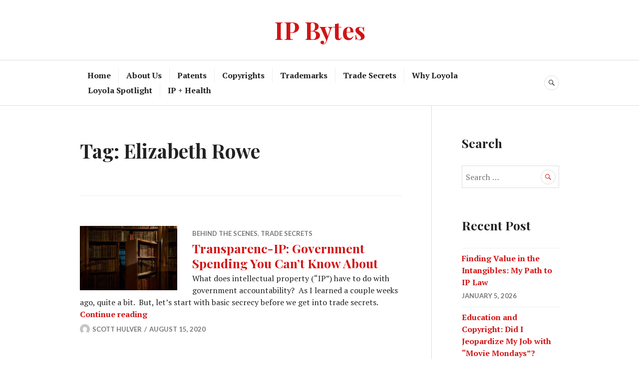

--- FILE ---
content_type: text/html; charset=UTF-8
request_url: https://blogs.luc.edu/ipbytes/tag/elizabeth-rowe/
body_size: 38895
content:
<!DOCTYPE html>
<html lang="en-US">
<head>
<meta charset="UTF-8">
<meta name="viewport" content="width=device-width, initial-scale=1">
<link rel="profile" href="http://gmpg.org/xfn/11">
<link rel="pingback" href="https://blogs.luc.edu/ipbytes/xmlrpc.php">

<title>Elizabeth Rowe &#8211; IP Bytes</title>
<meta name='robots' content='noindex, nofollow' />
<link rel='dns-prefetch' href='//fonts.googleapis.com' />
<link rel="alternate" type="application/rss+xml" title="IP Bytes &raquo; Feed" href="https://blogs.luc.edu/ipbytes/feed/" />
<link rel="alternate" type="application/rss+xml" title="IP Bytes &raquo; Elizabeth Rowe Tag Feed" href="https://blogs.luc.edu/ipbytes/tag/elizabeth-rowe/feed/" />
<style id='wp-img-auto-sizes-contain-inline-css' type='text/css'>
img:is([sizes=auto i],[sizes^="auto," i]){contain-intrinsic-size:3000px 1500px}
/*# sourceURL=wp-img-auto-sizes-contain-inline-css */
</style>
<style id='wp-emoji-styles-inline-css' type='text/css'>

	img.wp-smiley, img.emoji {
		display: inline !important;
		border: none !important;
		box-shadow: none !important;
		height: 1em !important;
		width: 1em !important;
		margin: 0 0.07em !important;
		vertical-align: -0.1em !important;
		background: none !important;
		padding: 0 !important;
	}
/*# sourceURL=wp-emoji-styles-inline-css */
</style>
<style id='wp-block-library-inline-css' type='text/css'>
:root{--wp-block-synced-color:#7a00df;--wp-block-synced-color--rgb:122,0,223;--wp-bound-block-color:var(--wp-block-synced-color);--wp-editor-canvas-background:#ddd;--wp-admin-theme-color:#007cba;--wp-admin-theme-color--rgb:0,124,186;--wp-admin-theme-color-darker-10:#006ba1;--wp-admin-theme-color-darker-10--rgb:0,107,160.5;--wp-admin-theme-color-darker-20:#005a87;--wp-admin-theme-color-darker-20--rgb:0,90,135;--wp-admin-border-width-focus:2px}@media (min-resolution:192dpi){:root{--wp-admin-border-width-focus:1.5px}}.wp-element-button{cursor:pointer}:root .has-very-light-gray-background-color{background-color:#eee}:root .has-very-dark-gray-background-color{background-color:#313131}:root .has-very-light-gray-color{color:#eee}:root .has-very-dark-gray-color{color:#313131}:root .has-vivid-green-cyan-to-vivid-cyan-blue-gradient-background{background:linear-gradient(135deg,#00d084,#0693e3)}:root .has-purple-crush-gradient-background{background:linear-gradient(135deg,#34e2e4,#4721fb 50%,#ab1dfe)}:root .has-hazy-dawn-gradient-background{background:linear-gradient(135deg,#faaca8,#dad0ec)}:root .has-subdued-olive-gradient-background{background:linear-gradient(135deg,#fafae1,#67a671)}:root .has-atomic-cream-gradient-background{background:linear-gradient(135deg,#fdd79a,#004a59)}:root .has-nightshade-gradient-background{background:linear-gradient(135deg,#330968,#31cdcf)}:root .has-midnight-gradient-background{background:linear-gradient(135deg,#020381,#2874fc)}:root{--wp--preset--font-size--normal:16px;--wp--preset--font-size--huge:42px}.has-regular-font-size{font-size:1em}.has-larger-font-size{font-size:2.625em}.has-normal-font-size{font-size:var(--wp--preset--font-size--normal)}.has-huge-font-size{font-size:var(--wp--preset--font-size--huge)}.has-text-align-center{text-align:center}.has-text-align-left{text-align:left}.has-text-align-right{text-align:right}.has-fit-text{white-space:nowrap!important}#end-resizable-editor-section{display:none}.aligncenter{clear:both}.items-justified-left{justify-content:flex-start}.items-justified-center{justify-content:center}.items-justified-right{justify-content:flex-end}.items-justified-space-between{justify-content:space-between}.screen-reader-text{border:0;clip-path:inset(50%);height:1px;margin:-1px;overflow:hidden;padding:0;position:absolute;width:1px;word-wrap:normal!important}.screen-reader-text:focus{background-color:#ddd;clip-path:none;color:#444;display:block;font-size:1em;height:auto;left:5px;line-height:normal;padding:15px 23px 14px;text-decoration:none;top:5px;width:auto;z-index:100000}html :where(.has-border-color){border-style:solid}html :where([style*=border-top-color]){border-top-style:solid}html :where([style*=border-right-color]){border-right-style:solid}html :where([style*=border-bottom-color]){border-bottom-style:solid}html :where([style*=border-left-color]){border-left-style:solid}html :where([style*=border-width]){border-style:solid}html :where([style*=border-top-width]){border-top-style:solid}html :where([style*=border-right-width]){border-right-style:solid}html :where([style*=border-bottom-width]){border-bottom-style:solid}html :where([style*=border-left-width]){border-left-style:solid}html :where(img[class*=wp-image-]){height:auto;max-width:100%}:where(figure){margin:0 0 1em}html :where(.is-position-sticky){--wp-admin--admin-bar--position-offset:var(--wp-admin--admin-bar--height,0px)}@media screen and (max-width:600px){html :where(.is-position-sticky){--wp-admin--admin-bar--position-offset:0px}}

/*# sourceURL=wp-block-library-inline-css */
</style><style id='wp-block-paragraph-inline-css' type='text/css'>
.is-small-text{font-size:.875em}.is-regular-text{font-size:1em}.is-large-text{font-size:2.25em}.is-larger-text{font-size:3em}.has-drop-cap:not(:focus):first-letter{float:left;font-size:8.4em;font-style:normal;font-weight:100;line-height:.68;margin:.05em .1em 0 0;text-transform:uppercase}body.rtl .has-drop-cap:not(:focus):first-letter{float:none;margin-left:.1em}p.has-drop-cap.has-background{overflow:hidden}:root :where(p.has-background){padding:1.25em 2.375em}:where(p.has-text-color:not(.has-link-color)) a{color:inherit}p.has-text-align-left[style*="writing-mode:vertical-lr"],p.has-text-align-right[style*="writing-mode:vertical-rl"]{rotate:180deg}
/*# sourceURL=https://blogs.luc.edu/ipbytes/wp-includes/blocks/paragraph/style.min.css */
</style>
<style id='global-styles-inline-css' type='text/css'>
:root{--wp--preset--aspect-ratio--square: 1;--wp--preset--aspect-ratio--4-3: 4/3;--wp--preset--aspect-ratio--3-4: 3/4;--wp--preset--aspect-ratio--3-2: 3/2;--wp--preset--aspect-ratio--2-3: 2/3;--wp--preset--aspect-ratio--16-9: 16/9;--wp--preset--aspect-ratio--9-16: 9/16;--wp--preset--color--black: #000000;--wp--preset--color--cyan-bluish-gray: #abb8c3;--wp--preset--color--white: #ffffff;--wp--preset--color--pale-pink: #f78da7;--wp--preset--color--vivid-red: #cf2e2e;--wp--preset--color--luminous-vivid-orange: #ff6900;--wp--preset--color--luminous-vivid-amber: #fcb900;--wp--preset--color--light-green-cyan: #7bdcb5;--wp--preset--color--vivid-green-cyan: #00d084;--wp--preset--color--pale-cyan-blue: #8ed1fc;--wp--preset--color--vivid-cyan-blue: #0693e3;--wp--preset--color--vivid-purple: #9b51e0;--wp--preset--gradient--vivid-cyan-blue-to-vivid-purple: linear-gradient(135deg,rgb(6,147,227) 0%,rgb(155,81,224) 100%);--wp--preset--gradient--light-green-cyan-to-vivid-green-cyan: linear-gradient(135deg,rgb(122,220,180) 0%,rgb(0,208,130) 100%);--wp--preset--gradient--luminous-vivid-amber-to-luminous-vivid-orange: linear-gradient(135deg,rgb(252,185,0) 0%,rgb(255,105,0) 100%);--wp--preset--gradient--luminous-vivid-orange-to-vivid-red: linear-gradient(135deg,rgb(255,105,0) 0%,rgb(207,46,46) 100%);--wp--preset--gradient--very-light-gray-to-cyan-bluish-gray: linear-gradient(135deg,rgb(238,238,238) 0%,rgb(169,184,195) 100%);--wp--preset--gradient--cool-to-warm-spectrum: linear-gradient(135deg,rgb(74,234,220) 0%,rgb(151,120,209) 20%,rgb(207,42,186) 40%,rgb(238,44,130) 60%,rgb(251,105,98) 80%,rgb(254,248,76) 100%);--wp--preset--gradient--blush-light-purple: linear-gradient(135deg,rgb(255,206,236) 0%,rgb(152,150,240) 100%);--wp--preset--gradient--blush-bordeaux: linear-gradient(135deg,rgb(254,205,165) 0%,rgb(254,45,45) 50%,rgb(107,0,62) 100%);--wp--preset--gradient--luminous-dusk: linear-gradient(135deg,rgb(255,203,112) 0%,rgb(199,81,192) 50%,rgb(65,88,208) 100%);--wp--preset--gradient--pale-ocean: linear-gradient(135deg,rgb(255,245,203) 0%,rgb(182,227,212) 50%,rgb(51,167,181) 100%);--wp--preset--gradient--electric-grass: linear-gradient(135deg,rgb(202,248,128) 0%,rgb(113,206,126) 100%);--wp--preset--gradient--midnight: linear-gradient(135deg,rgb(2,3,129) 0%,rgb(40,116,252) 100%);--wp--preset--font-size--small: 13px;--wp--preset--font-size--medium: 20px;--wp--preset--font-size--large: 36px;--wp--preset--font-size--x-large: 42px;--wp--preset--spacing--20: 0.44rem;--wp--preset--spacing--30: 0.67rem;--wp--preset--spacing--40: 1rem;--wp--preset--spacing--50: 1.5rem;--wp--preset--spacing--60: 2.25rem;--wp--preset--spacing--70: 3.38rem;--wp--preset--spacing--80: 5.06rem;--wp--preset--shadow--natural: 6px 6px 9px rgba(0, 0, 0, 0.2);--wp--preset--shadow--deep: 12px 12px 50px rgba(0, 0, 0, 0.4);--wp--preset--shadow--sharp: 6px 6px 0px rgba(0, 0, 0, 0.2);--wp--preset--shadow--outlined: 6px 6px 0px -3px rgb(255, 255, 255), 6px 6px rgb(0, 0, 0);--wp--preset--shadow--crisp: 6px 6px 0px rgb(0, 0, 0);}:where(.is-layout-flex){gap: 0.5em;}:where(.is-layout-grid){gap: 0.5em;}body .is-layout-flex{display: flex;}.is-layout-flex{flex-wrap: wrap;align-items: center;}.is-layout-flex > :is(*, div){margin: 0;}body .is-layout-grid{display: grid;}.is-layout-grid > :is(*, div){margin: 0;}:where(.wp-block-columns.is-layout-flex){gap: 2em;}:where(.wp-block-columns.is-layout-grid){gap: 2em;}:where(.wp-block-post-template.is-layout-flex){gap: 1.25em;}:where(.wp-block-post-template.is-layout-grid){gap: 1.25em;}.has-black-color{color: var(--wp--preset--color--black) !important;}.has-cyan-bluish-gray-color{color: var(--wp--preset--color--cyan-bluish-gray) !important;}.has-white-color{color: var(--wp--preset--color--white) !important;}.has-pale-pink-color{color: var(--wp--preset--color--pale-pink) !important;}.has-vivid-red-color{color: var(--wp--preset--color--vivid-red) !important;}.has-luminous-vivid-orange-color{color: var(--wp--preset--color--luminous-vivid-orange) !important;}.has-luminous-vivid-amber-color{color: var(--wp--preset--color--luminous-vivid-amber) !important;}.has-light-green-cyan-color{color: var(--wp--preset--color--light-green-cyan) !important;}.has-vivid-green-cyan-color{color: var(--wp--preset--color--vivid-green-cyan) !important;}.has-pale-cyan-blue-color{color: var(--wp--preset--color--pale-cyan-blue) !important;}.has-vivid-cyan-blue-color{color: var(--wp--preset--color--vivid-cyan-blue) !important;}.has-vivid-purple-color{color: var(--wp--preset--color--vivid-purple) !important;}.has-black-background-color{background-color: var(--wp--preset--color--black) !important;}.has-cyan-bluish-gray-background-color{background-color: var(--wp--preset--color--cyan-bluish-gray) !important;}.has-white-background-color{background-color: var(--wp--preset--color--white) !important;}.has-pale-pink-background-color{background-color: var(--wp--preset--color--pale-pink) !important;}.has-vivid-red-background-color{background-color: var(--wp--preset--color--vivid-red) !important;}.has-luminous-vivid-orange-background-color{background-color: var(--wp--preset--color--luminous-vivid-orange) !important;}.has-luminous-vivid-amber-background-color{background-color: var(--wp--preset--color--luminous-vivid-amber) !important;}.has-light-green-cyan-background-color{background-color: var(--wp--preset--color--light-green-cyan) !important;}.has-vivid-green-cyan-background-color{background-color: var(--wp--preset--color--vivid-green-cyan) !important;}.has-pale-cyan-blue-background-color{background-color: var(--wp--preset--color--pale-cyan-blue) !important;}.has-vivid-cyan-blue-background-color{background-color: var(--wp--preset--color--vivid-cyan-blue) !important;}.has-vivid-purple-background-color{background-color: var(--wp--preset--color--vivid-purple) !important;}.has-black-border-color{border-color: var(--wp--preset--color--black) !important;}.has-cyan-bluish-gray-border-color{border-color: var(--wp--preset--color--cyan-bluish-gray) !important;}.has-white-border-color{border-color: var(--wp--preset--color--white) !important;}.has-pale-pink-border-color{border-color: var(--wp--preset--color--pale-pink) !important;}.has-vivid-red-border-color{border-color: var(--wp--preset--color--vivid-red) !important;}.has-luminous-vivid-orange-border-color{border-color: var(--wp--preset--color--luminous-vivid-orange) !important;}.has-luminous-vivid-amber-border-color{border-color: var(--wp--preset--color--luminous-vivid-amber) !important;}.has-light-green-cyan-border-color{border-color: var(--wp--preset--color--light-green-cyan) !important;}.has-vivid-green-cyan-border-color{border-color: var(--wp--preset--color--vivid-green-cyan) !important;}.has-pale-cyan-blue-border-color{border-color: var(--wp--preset--color--pale-cyan-blue) !important;}.has-vivid-cyan-blue-border-color{border-color: var(--wp--preset--color--vivid-cyan-blue) !important;}.has-vivid-purple-border-color{border-color: var(--wp--preset--color--vivid-purple) !important;}.has-vivid-cyan-blue-to-vivid-purple-gradient-background{background: var(--wp--preset--gradient--vivid-cyan-blue-to-vivid-purple) !important;}.has-light-green-cyan-to-vivid-green-cyan-gradient-background{background: var(--wp--preset--gradient--light-green-cyan-to-vivid-green-cyan) !important;}.has-luminous-vivid-amber-to-luminous-vivid-orange-gradient-background{background: var(--wp--preset--gradient--luminous-vivid-amber-to-luminous-vivid-orange) !important;}.has-luminous-vivid-orange-to-vivid-red-gradient-background{background: var(--wp--preset--gradient--luminous-vivid-orange-to-vivid-red) !important;}.has-very-light-gray-to-cyan-bluish-gray-gradient-background{background: var(--wp--preset--gradient--very-light-gray-to-cyan-bluish-gray) !important;}.has-cool-to-warm-spectrum-gradient-background{background: var(--wp--preset--gradient--cool-to-warm-spectrum) !important;}.has-blush-light-purple-gradient-background{background: var(--wp--preset--gradient--blush-light-purple) !important;}.has-blush-bordeaux-gradient-background{background: var(--wp--preset--gradient--blush-bordeaux) !important;}.has-luminous-dusk-gradient-background{background: var(--wp--preset--gradient--luminous-dusk) !important;}.has-pale-ocean-gradient-background{background: var(--wp--preset--gradient--pale-ocean) !important;}.has-electric-grass-gradient-background{background: var(--wp--preset--gradient--electric-grass) !important;}.has-midnight-gradient-background{background: var(--wp--preset--gradient--midnight) !important;}.has-small-font-size{font-size: var(--wp--preset--font-size--small) !important;}.has-medium-font-size{font-size: var(--wp--preset--font-size--medium) !important;}.has-large-font-size{font-size: var(--wp--preset--font-size--large) !important;}.has-x-large-font-size{font-size: var(--wp--preset--font-size--x-large) !important;}
/*# sourceURL=global-styles-inline-css */
</style>

<style id='classic-theme-styles-inline-css' type='text/css'>
/*! This file is auto-generated */
.wp-block-button__link{color:#fff;background-color:#32373c;border-radius:9999px;box-shadow:none;text-decoration:none;padding:calc(.667em + 2px) calc(1.333em + 2px);font-size:1.125em}.wp-block-file__button{background:#32373c;color:#fff;text-decoration:none}
/*# sourceURL=/wp-includes/css/classic-themes.min.css */
</style>
<link rel='stylesheet' id='genericons-css' href='https://blogs.luc.edu/ipbytes/wp-content/themes/canard/genericons/genericons.css?ver=3.3' type='text/css' media='all' />
<link rel='stylesheet' id='canard-pt-serif-playfair-display-css' href='https://fonts.googleapis.com/css?family=PT+Serif%3A400%2C700%2C400italic%2C700italic%7CPlayfair+Display%3A400%2C700%2C400italic%2C700italic&#038;subset=cyrillic%2Clatin%2Clatin-ext&#038;ver=6.9' type='text/css' media='all' />
<link rel='stylesheet' id='canard-lato-inconsolata-css' href='https://fonts.googleapis.com/css?family=Lato%3A400%2C700%2C400italic%2C700italic%7CInconsolata%3A400%2C700&#038;subset=latin%2Clatin-ext&#038;ver=6.9' type='text/css' media='all' />
<link rel='stylesheet' id='canard-style-css' href='https://blogs.luc.edu/ipbytes/wp-content/themes/canard/style.css?ver=6.9' type='text/css' media='all' />
<script type="text/javascript" src="https://blogs.luc.edu/ipbytes/wp-includes/js/jquery/jquery.min.js?ver=3.7.1" id="jquery-core-js"></script>
<script type="text/javascript" src="https://blogs.luc.edu/ipbytes/wp-includes/js/jquery/jquery-migrate.min.js?ver=3.4.1" id="jquery-migrate-js"></script>
<link rel="https://api.w.org/" href="https://blogs.luc.edu/ipbytes/wp-json/" /><link rel="alternate" title="JSON" type="application/json" href="https://blogs.luc.edu/ipbytes/wp-json/wp/v2/tags/94" /><link rel="EditURI" type="application/rsd+xml" title="RSD" href="https://blogs.luc.edu/ipbytes/xmlrpc.php?rsd" />
<meta name="generator" content="WordPress 6.9" />
</head>

<body class="archive tag tag-elizabeth-rowe tag-94 wp-theme-canard group-blog">
<div id="page" class="hfeed site">
	<a class="skip-link screen-reader-text" href="#content">Skip to content</a>

	<header id="masthead" class="site-header" role="banner">
		
		<div class="site-branding">
						<h1 class="site-title"><a href="https://blogs.luc.edu/ipbytes/" rel="home">IP Bytes</a></h1>
			<h2 class="site-description">The Intellectual Property Law Blog at Loyola University Chicago</h2>
		</div><!-- .site-branding -->

		
		<div id="search-navigation" class="search-navigation">
			<div class="search-navigation-inner">
									<nav id="site-navigation" class="main-navigation" role="navigation">
						<button class="menu-toggle" aria-controls="primary-menu" aria-expanded="false"><span class="screen-reader-text">Primary Menu</span></button>
						<div class="menu-top-menu-container"><ul id="primary-menu" class="menu"><li id="menu-item-3394" class="menu-item menu-item-type-custom menu-item-object-custom menu-item-home menu-item-3394"><a href="https://blogs.luc.edu/ipbytes/">Home</a></li>
<li id="menu-item-3385" class="menu-item menu-item-type-post_type menu-item-object-page menu-item-3385"><a href="https://blogs.luc.edu/ipbytes/about-us/">About Us</a></li>
<li id="menu-item-3391" class="menu-item menu-item-type-taxonomy menu-item-object-category menu-item-3391"><a href="https://blogs.luc.edu/ipbytes/category/patents/">Patents</a></li>
<li id="menu-item-3348" class="menu-item menu-item-type-taxonomy menu-item-object-category menu-item-3348"><a href="https://blogs.luc.edu/ipbytes/category/copyrights/">Copyrights</a></li>
<li id="menu-item-3392" class="menu-item menu-item-type-taxonomy menu-item-object-category menu-item-3392"><a href="https://blogs.luc.edu/ipbytes/category/trademarks/">Trademarks</a></li>
<li id="menu-item-3393" class="menu-item menu-item-type-taxonomy menu-item-object-category menu-item-3393"><a href="https://blogs.luc.edu/ipbytes/category/trade-secrets/">Trade Secrets</a></li>
<li id="menu-item-3623" class="menu-item menu-item-type-taxonomy menu-item-object-category menu-item-3623"><a href="https://blogs.luc.edu/ipbytes/category/why-loyola/">Why Loyola</a></li>
<li id="menu-item-3624" class="menu-item menu-item-type-taxonomy menu-item-object-category menu-item-3624"><a href="https://blogs.luc.edu/ipbytes/category/loyola-spotlight/">Loyola Spotlight</a></li>
<li id="menu-item-4991" class="menu-item menu-item-type-taxonomy menu-item-object-category menu-item-4991"><a href="https://blogs.luc.edu/ipbytes/category/ip-health/">IP + Health</a></li>
</ul></div>					</nav><!-- #site-navigation -->
								<div id="search-header" class="search-header">
					<button class="search-toggle" aria-controls="search-form" aria-expanded="false"><span class="screen-reader-text">Search</span></button>
					<form role="search" method="get" class="search-form" action="https://blogs.luc.edu/ipbytes/">
				<label>
					<span class="screen-reader-text">Search for:</span>
					<input type="search" class="search-field" placeholder="Search &hellip;" value="" name="s" />
				</label>
				<input type="submit" class="search-submit" value="Search" />
			</form>				</div><!-- #search-header -->
			</div><!-- .search-navigation-inner -->
		</div><!-- #search-navigation -->
	</header><!-- #masthead -->

	<div id="content" class="site-content">

	<div class="site-content-inner">
		<div id="primary" class="content-area">
			<main id="main" class="site-main" role="main">

			
				<header class="page-header">
					<h1 class="page-title">Tag: <span>Elizabeth Rowe</span></h1>				</header><!-- .page-header -->

								
					
<article id="post-785" class="post-785 post type-post status-publish format-standard has-post-thumbnail hentry category-behind-the-scenes-of-drug-protection category-trade-secrets tag-argus-leader tag-covid tag-elizabeth-rowe tag-foia tag-freedom-of-information-act tag-government-accountability tag-government-transparency tag-ip tag-ip-trade-secrets tag-marco-rubio tag-paycheck-protection-program tag-ppp tag-ryan-vacca tag-sba tag-scott-hulver tag-sharon-sandeen tag-stimulus-package tag-trade-secrets tag-unh tag-university-of-new-hampshire-school-of-law tag-what-companies-got-bailout-money tag-what-companies-got-ppp-money">
	
		<a class="post-thumbnail" href="https://blogs.luc.edu/ipbytes/transparenc-ip-government-spending-you-cant-know-about/"><img width="242" height="160" src="https://blogs.luc.edu/ipbytes/wp-content/uploads/2020/08/SectretLibrary-1.jpg" class="attachment-canard-post-thumbnail size-canard-post-thumbnail wp-post-image" alt="" decoding="async" srcset="https://blogs.luc.edu/ipbytes/wp-content/uploads/2020/08/SectretLibrary-1.jpg 242w, https://blogs.luc.edu/ipbytes/wp-content/uploads/2020/08/SectretLibrary-1-136x90.jpg 136w" sizes="(max-width: 242px) 100vw, 242px" />
		
		</a>
	
	<header class="entry-header">
		<div class="entry-meta"><span class="cat-links"><a href="https://blogs.luc.edu/ipbytes/category/behind-the-scenes-of-drug-protection/" rel="category tag">Behind the Scenes</a>, <a href="https://blogs.luc.edu/ipbytes/category/trade-secrets/" rel="category tag">Trade Secrets</a></span></div><h1 class="entry-title"><a href="https://blogs.luc.edu/ipbytes/transparenc-ip-government-spending-you-cant-know-about/" rel="bookmark">Transparenc-IP: Government Spending You Can’t Know About</a></h1>	</header><!-- .entry-header -->

	<div class="entry-summary">
	    
<p>What does intellectual property (“IP”) have to do with government accountability?  As I learned a couple weeks ago, quite a bit.  But, let’s start with basic secrecy before we get into trade secrets.</p>
<p> <a href="https://blogs.luc.edu/ipbytes/transparenc-ip-government-spending-you-cant-know-about/#more-785" class="more-link">Continue reading <span class="screen-reader-text">&#8220;Transparenc-IP: Government Spending You Can’t Know About&#8221;</span></a></p>	</div><!-- .entry-summary -->

			<div class="entry-meta">
			<span class="byline"> <span class="author vcard"><img alt='' src='https://secure.gravatar.com/avatar/ad22fa348fca625a797c59c88c320bf6cc336c0be8c07c7356c1fc40244c702d?s=20&#038;d=mm&#038;r=g' srcset='https://secure.gravatar.com/avatar/ad22fa348fca625a797c59c88c320bf6cc336c0be8c07c7356c1fc40244c702d?s=40&#038;d=mm&#038;r=g 2x' class='avatar avatar-20 photo' height='20' width='20' decoding='async'/><a class="url fn n" href="https://blogs.luc.edu/ipbytes/author/shulver/">Scott Hulver</a></span></span><span class="posted-on"><a href="https://blogs.luc.edu/ipbytes/transparenc-ip-government-spending-you-cant-know-about/" rel="bookmark"><time class="entry-date published" datetime="2020-08-15T20:40:44+00:00">August 15, 2020</time><time class="updated" datetime="2024-07-13T07:45:56+00:00">July 13, 2024</time></a></span>		</div><!-- .entry-meta -->
	</article><!-- #post-## -->
				
				
			
			</main><!-- #main -->
		</div><!-- #primary -->

		
	<button class="sidebar-toggle" aria-controls="secondary" aria-expanded="false"><span class="screen-reader-text">Sidebar</span></button>

<div id="secondary" class="widget-area" role="complementary">
	<aside id="search-2" class="widget widget_search"><h2 class="widget-title">Search</h2><form role="search" method="get" class="search-form" action="https://blogs.luc.edu/ipbytes/">
				<label>
					<span class="screen-reader-text">Search for:</span>
					<input type="search" class="search-field" placeholder="Search &hellip;" value="" name="s" />
				</label>
				<input type="submit" class="search-submit" value="Search" />
			</form></aside>
		<aside id="recent-posts-2" class="widget widget_recent_entries">
		<h2 class="widget-title">Recent Post</h2>
		<ul>
											<li>
					<a href="https://blogs.luc.edu/ipbytes/finding-value-in-the-intangibles-my-path-to-ip-law/">Finding Value in the Intangibles: My Path to IP Law</a>
											<span class="post-date">January 5, 2026</span>
									</li>
											<li>
					<a href="https://blogs.luc.edu/ipbytes/education-and-copyright-did-i-jeopardize-my-job-with-movie-mondays/">Education and Copyright: Did I Jeopardize My Job with “Movie Mondays”?</a>
											<span class="post-date">December 16, 2025</span>
									</li>
											<li>
					<a href="https://blogs.luc.edu/ipbytes/under-the-microscope-ip-law-at-loyola/">Under the Microscope: IP Law at Loyola</a>
											<span class="post-date">December 12, 2025</span>
									</li>
											<li>
					<a href="https://blogs.luc.edu/ipbytes/protecting-traditional-knowledge-through-ip-law/">Protecting Traditional Knowledge through IP Law?</a>
											<span class="post-date">November 21, 2025</span>
									</li>
											<li>
					<a href="https://blogs.luc.edu/ipbytes/from-plant-genes-to-patent-law-a-conversation-with-amy-greywitt/">From Plant Genes to Patent Law: A Conversation with Amy Greywitt</a>
											<span class="post-date">November 12, 2025</span>
									</li>
					</ul>

		</aside><aside id="archives-2" class="widget widget_archive"><h2 class="widget-title">Archives</h2>
			<ul>
					<li><a href='https://blogs.luc.edu/ipbytes/2026/01/'>January 2026</a></li>
	<li><a href='https://blogs.luc.edu/ipbytes/2025/12/'>December 2025</a></li>
	<li><a href='https://blogs.luc.edu/ipbytes/2025/11/'>November 2025</a></li>
	<li><a href='https://blogs.luc.edu/ipbytes/2025/10/'>October 2025</a></li>
	<li><a href='https://blogs.luc.edu/ipbytes/2025/05/'>May 2025</a></li>
	<li><a href='https://blogs.luc.edu/ipbytes/2025/04/'>April 2025</a></li>
	<li><a href='https://blogs.luc.edu/ipbytes/2025/03/'>March 2025</a></li>
	<li><a href='https://blogs.luc.edu/ipbytes/2025/02/'>February 2025</a></li>
	<li><a href='https://blogs.luc.edu/ipbytes/2025/01/'>January 2025</a></li>
	<li><a href='https://blogs.luc.edu/ipbytes/2024/12/'>December 2024</a></li>
	<li><a href='https://blogs.luc.edu/ipbytes/2024/10/'>October 2024</a></li>
	<li><a href='https://blogs.luc.edu/ipbytes/2024/09/'>September 2024</a></li>
	<li><a href='https://blogs.luc.edu/ipbytes/2024/07/'>July 2024</a></li>
	<li><a href='https://blogs.luc.edu/ipbytes/2024/06/'>June 2024</a></li>
	<li><a href='https://blogs.luc.edu/ipbytes/2024/05/'>May 2024</a></li>
	<li><a href='https://blogs.luc.edu/ipbytes/2024/04/'>April 2024</a></li>
	<li><a href='https://blogs.luc.edu/ipbytes/2024/02/'>February 2024</a></li>
	<li><a href='https://blogs.luc.edu/ipbytes/2024/01/'>January 2024</a></li>
	<li><a href='https://blogs.luc.edu/ipbytes/2023/12/'>December 2023</a></li>
	<li><a href='https://blogs.luc.edu/ipbytes/2023/11/'>November 2023</a></li>
	<li><a href='https://blogs.luc.edu/ipbytes/2023/10/'>October 2023</a></li>
	<li><a href='https://blogs.luc.edu/ipbytes/2023/09/'>September 2023</a></li>
	<li><a href='https://blogs.luc.edu/ipbytes/2023/08/'>August 2023</a></li>
	<li><a href='https://blogs.luc.edu/ipbytes/2023/07/'>July 2023</a></li>
	<li><a href='https://blogs.luc.edu/ipbytes/2023/06/'>June 2023</a></li>
	<li><a href='https://blogs.luc.edu/ipbytes/2023/05/'>May 2023</a></li>
	<li><a href='https://blogs.luc.edu/ipbytes/2023/04/'>April 2023</a></li>
	<li><a href='https://blogs.luc.edu/ipbytes/2023/03/'>March 2023</a></li>
	<li><a href='https://blogs.luc.edu/ipbytes/2023/01/'>January 2023</a></li>
	<li><a href='https://blogs.luc.edu/ipbytes/2022/12/'>December 2022</a></li>
	<li><a href='https://blogs.luc.edu/ipbytes/2022/11/'>November 2022</a></li>
	<li><a href='https://blogs.luc.edu/ipbytes/2022/10/'>October 2022</a></li>
	<li><a href='https://blogs.luc.edu/ipbytes/2022/08/'>August 2022</a></li>
	<li><a href='https://blogs.luc.edu/ipbytes/2022/06/'>June 2022</a></li>
	<li><a href='https://blogs.luc.edu/ipbytes/2022/05/'>May 2022</a></li>
	<li><a href='https://blogs.luc.edu/ipbytes/2022/04/'>April 2022</a></li>
	<li><a href='https://blogs.luc.edu/ipbytes/2022/03/'>March 2022</a></li>
	<li><a href='https://blogs.luc.edu/ipbytes/2022/02/'>February 2022</a></li>
	<li><a href='https://blogs.luc.edu/ipbytes/2022/01/'>January 2022</a></li>
	<li><a href='https://blogs.luc.edu/ipbytes/2021/12/'>December 2021</a></li>
	<li><a href='https://blogs.luc.edu/ipbytes/2021/11/'>November 2021</a></li>
	<li><a href='https://blogs.luc.edu/ipbytes/2021/10/'>October 2021</a></li>
	<li><a href='https://blogs.luc.edu/ipbytes/2021/08/'>August 2021</a></li>
	<li><a href='https://blogs.luc.edu/ipbytes/2021/06/'>June 2021</a></li>
	<li><a href='https://blogs.luc.edu/ipbytes/2021/05/'>May 2021</a></li>
	<li><a href='https://blogs.luc.edu/ipbytes/2021/04/'>April 2021</a></li>
	<li><a href='https://blogs.luc.edu/ipbytes/2021/03/'>March 2021</a></li>
	<li><a href='https://blogs.luc.edu/ipbytes/2021/02/'>February 2021</a></li>
	<li><a href='https://blogs.luc.edu/ipbytes/2021/01/'>January 2021</a></li>
	<li><a href='https://blogs.luc.edu/ipbytes/2020/12/'>December 2020</a></li>
	<li><a href='https://blogs.luc.edu/ipbytes/2020/11/'>November 2020</a></li>
	<li><a href='https://blogs.luc.edu/ipbytes/2020/08/'>August 2020</a></li>
	<li><a href='https://blogs.luc.edu/ipbytes/2020/06/'>June 2020</a></li>
	<li><a href='https://blogs.luc.edu/ipbytes/2020/05/'>May 2020</a></li>
	<li><a href='https://blogs.luc.edu/ipbytes/2020/04/'>April 2020</a></li>
	<li><a href='https://blogs.luc.edu/ipbytes/2020/02/'>February 2020</a></li>
	<li><a href='https://blogs.luc.edu/ipbytes/2019/12/'>December 2019</a></li>
	<li><a href='https://blogs.luc.edu/ipbytes/2019/11/'>November 2019</a></li>
	<li><a href='https://blogs.luc.edu/ipbytes/2019/10/'>October 2019</a></li>
	<li><a href='https://blogs.luc.edu/ipbytes/2019/09/'>September 2019</a></li>
	<li><a href='https://blogs.luc.edu/ipbytes/2019/06/'>June 2019</a></li>
	<li><a href='https://blogs.luc.edu/ipbytes/2019/05/'>May 2019</a></li>
	<li><a href='https://blogs.luc.edu/ipbytes/2019/04/'>April 2019</a></li>
	<li><a href='https://blogs.luc.edu/ipbytes/2019/03/'>March 2019</a></li>
	<li><a href='https://blogs.luc.edu/ipbytes/2018/05/'>May 2018</a></li>
	<li><a href='https://blogs.luc.edu/ipbytes/2018/02/'>February 2018</a></li>
	<li><a href='https://blogs.luc.edu/ipbytes/2018/01/'>January 2018</a></li>
	<li><a href='https://blogs.luc.edu/ipbytes/2017/12/'>December 2017</a></li>
	<li><a href='https://blogs.luc.edu/ipbytes/2017/06/'>June 2017</a></li>
	<li><a href='https://blogs.luc.edu/ipbytes/2017/02/'>February 2017</a></li>
	<li><a href='https://blogs.luc.edu/ipbytes/2016/06/'>June 2016</a></li>
	<li><a href='https://blogs.luc.edu/ipbytes/2015/01/'>January 2015</a></li>
	<li><a href='https://blogs.luc.edu/ipbytes/2014/06/'>June 2014</a></li>
	<li><a href='https://blogs.luc.edu/ipbytes/2014/01/'>January 2014</a></li>
	<li><a href='https://blogs.luc.edu/ipbytes/2013/12/'>December 2013</a></li>
			</ul>

			</aside></div><!-- #secondary -->
	</div><!-- .site-content-inner -->


	</div><!-- #content -->

	
<div id="tertiary" class="footer-widget" role="complementary">
	<div class="footer-widget-inner">
		<aside id="text-2" class="widget widget_text"><h2 class="widget-title">Contact Us</h2>			<div class="textwidget"><p>Please send any inquiries, questions, or comments to ipbytes@luc.edu.</p>
</div>
		</aside><aside id="nav_menu-2" class="widget widget_nav_menu"><h2 class="widget-title">Practice Areas</h2><div class="menu-top-menu-container"><ul id="menu-top-menu" class="menu"><li class="menu-item menu-item-type-custom menu-item-object-custom menu-item-home menu-item-3394"><a href="https://blogs.luc.edu/ipbytes/">Home</a></li>
<li class="menu-item menu-item-type-post_type menu-item-object-page menu-item-3385"><a href="https://blogs.luc.edu/ipbytes/about-us/">About Us</a></li>
<li class="menu-item menu-item-type-taxonomy menu-item-object-category menu-item-3391"><a href="https://blogs.luc.edu/ipbytes/category/patents/">Patents</a></li>
<li class="menu-item menu-item-type-taxonomy menu-item-object-category menu-item-3348"><a href="https://blogs.luc.edu/ipbytes/category/copyrights/">Copyrights</a></li>
<li class="menu-item menu-item-type-taxonomy menu-item-object-category menu-item-3392"><a href="https://blogs.luc.edu/ipbytes/category/trademarks/">Trademarks</a></li>
<li class="menu-item menu-item-type-taxonomy menu-item-object-category menu-item-3393"><a href="https://blogs.luc.edu/ipbytes/category/trade-secrets/">Trade Secrets</a></li>
<li class="menu-item menu-item-type-taxonomy menu-item-object-category menu-item-3623"><a href="https://blogs.luc.edu/ipbytes/category/why-loyola/">Why Loyola</a></li>
<li class="menu-item menu-item-type-taxonomy menu-item-object-category menu-item-3624"><a href="https://blogs.luc.edu/ipbytes/category/loyola-spotlight/">Loyola Spotlight</a></li>
<li class="menu-item menu-item-type-taxonomy menu-item-object-category menu-item-4991"><a href="https://blogs.luc.edu/ipbytes/category/ip-health/">IP + Health</a></li>
</ul></div></aside>	</div><!-- .wrapper -->
</div><!-- #tertiary -->

	
	
	
	<footer id="colophon" class="site-footer" role="contentinfo">
		<div id="site-info" class="site-info">
			<a href="http://wordpress.org/">Proudly powered by WordPress</a>
			<span class="genericon genericon-wordpress sep"></span>
			Theme: Canard by <a href="https://wordpress.com/themes/" rel="designer">Automattic</a>.		</div><!-- #site-info -->
	</footer><!-- #colophon -->
</div><!-- #page -->

<script type="speculationrules">
{"prefetch":[{"source":"document","where":{"and":[{"href_matches":"/ipbytes/*"},{"not":{"href_matches":["/ipbytes/wp-*.php","/ipbytes/wp-admin/*","/ipbytes/wp-content/uploads/*","/ipbytes/wp-content/*","/ipbytes/wp-content/plugins/*","/ipbytes/wp-content/themes/canard/*","/ipbytes/*\\?(.+)"]}},{"not":{"selector_matches":"a[rel~=\"nofollow\"]"}},{"not":{"selector_matches":".no-prefetch, .no-prefetch a"}}]},"eagerness":"conservative"}]}
</script>
<script type="text/javascript" src="https://blogs.luc.edu/ipbytes/wp-content/themes/canard/js/navigation.js?ver=20150507" id="canard-navigation-js"></script>
<script type="text/javascript" src="https://blogs.luc.edu/ipbytes/wp-content/themes/canard/js/featured-content.js?ver=20150507" id="canard-featured-content-js"></script>
<script type="text/javascript" src="https://blogs.luc.edu/ipbytes/wp-content/themes/canard/js/header.js?ver=20150908" id="canard-header-js"></script>
<script type="text/javascript" src="https://blogs.luc.edu/ipbytes/wp-content/themes/canard/js/search.js?ver=20150507" id="canard-search-js"></script>
<script type="text/javascript" src="https://blogs.luc.edu/ipbytes/wp-content/themes/canard/js/sidebar.js?ver=20150429" id="canard-sidebar-js"></script>
<script type="text/javascript" src="https://blogs.luc.edu/ipbytes/wp-content/themes/canard/js/posts.js?ver=20150507" id="canard-posts-js"></script>
<script type="text/javascript" src="https://blogs.luc.edu/ipbytes/wp-content/themes/canard/js/skip-link-focus-fix.js?ver=20130115" id="canard-skip-link-focus-fix-js"></script>
<script id="wp-emoji-settings" type="application/json">
{"baseUrl":"https://s.w.org/images/core/emoji/17.0.2/72x72/","ext":".png","svgUrl":"https://s.w.org/images/core/emoji/17.0.2/svg/","svgExt":".svg","source":{"concatemoji":"https://blogs.luc.edu/ipbytes/wp-includes/js/wp-emoji-release.min.js?ver=6.9"}}
</script>
<script type="module">
/* <![CDATA[ */
/*! This file is auto-generated */
const a=JSON.parse(document.getElementById("wp-emoji-settings").textContent),o=(window._wpemojiSettings=a,"wpEmojiSettingsSupports"),s=["flag","emoji"];function i(e){try{var t={supportTests:e,timestamp:(new Date).valueOf()};sessionStorage.setItem(o,JSON.stringify(t))}catch(e){}}function c(e,t,n){e.clearRect(0,0,e.canvas.width,e.canvas.height),e.fillText(t,0,0);t=new Uint32Array(e.getImageData(0,0,e.canvas.width,e.canvas.height).data);e.clearRect(0,0,e.canvas.width,e.canvas.height),e.fillText(n,0,0);const a=new Uint32Array(e.getImageData(0,0,e.canvas.width,e.canvas.height).data);return t.every((e,t)=>e===a[t])}function p(e,t){e.clearRect(0,0,e.canvas.width,e.canvas.height),e.fillText(t,0,0);var n=e.getImageData(16,16,1,1);for(let e=0;e<n.data.length;e++)if(0!==n.data[e])return!1;return!0}function u(e,t,n,a){switch(t){case"flag":return n(e,"\ud83c\udff3\ufe0f\u200d\u26a7\ufe0f","\ud83c\udff3\ufe0f\u200b\u26a7\ufe0f")?!1:!n(e,"\ud83c\udde8\ud83c\uddf6","\ud83c\udde8\u200b\ud83c\uddf6")&&!n(e,"\ud83c\udff4\udb40\udc67\udb40\udc62\udb40\udc65\udb40\udc6e\udb40\udc67\udb40\udc7f","\ud83c\udff4\u200b\udb40\udc67\u200b\udb40\udc62\u200b\udb40\udc65\u200b\udb40\udc6e\u200b\udb40\udc67\u200b\udb40\udc7f");case"emoji":return!a(e,"\ud83e\u1fac8")}return!1}function f(e,t,n,a){let r;const o=(r="undefined"!=typeof WorkerGlobalScope&&self instanceof WorkerGlobalScope?new OffscreenCanvas(300,150):document.createElement("canvas")).getContext("2d",{willReadFrequently:!0}),s=(o.textBaseline="top",o.font="600 32px Arial",{});return e.forEach(e=>{s[e]=t(o,e,n,a)}),s}function r(e){var t=document.createElement("script");t.src=e,t.defer=!0,document.head.appendChild(t)}a.supports={everything:!0,everythingExceptFlag:!0},new Promise(t=>{let n=function(){try{var e=JSON.parse(sessionStorage.getItem(o));if("object"==typeof e&&"number"==typeof e.timestamp&&(new Date).valueOf()<e.timestamp+604800&&"object"==typeof e.supportTests)return e.supportTests}catch(e){}return null}();if(!n){if("undefined"!=typeof Worker&&"undefined"!=typeof OffscreenCanvas&&"undefined"!=typeof URL&&URL.createObjectURL&&"undefined"!=typeof Blob)try{var e="postMessage("+f.toString()+"("+[JSON.stringify(s),u.toString(),c.toString(),p.toString()].join(",")+"));",a=new Blob([e],{type:"text/javascript"});const r=new Worker(URL.createObjectURL(a),{name:"wpTestEmojiSupports"});return void(r.onmessage=e=>{i(n=e.data),r.terminate(),t(n)})}catch(e){}i(n=f(s,u,c,p))}t(n)}).then(e=>{for(const n in e)a.supports[n]=e[n],a.supports.everything=a.supports.everything&&a.supports[n],"flag"!==n&&(a.supports.everythingExceptFlag=a.supports.everythingExceptFlag&&a.supports[n]);var t;a.supports.everythingExceptFlag=a.supports.everythingExceptFlag&&!a.supports.flag,a.supports.everything||((t=a.source||{}).concatemoji?r(t.concatemoji):t.wpemoji&&t.twemoji&&(r(t.twemoji),r(t.wpemoji)))});
//# sourceURL=https://blogs.luc.edu/ipbytes/wp-includes/js/wp-emoji-loader.min.js
/* ]]> */
</script>

</body>
</html>